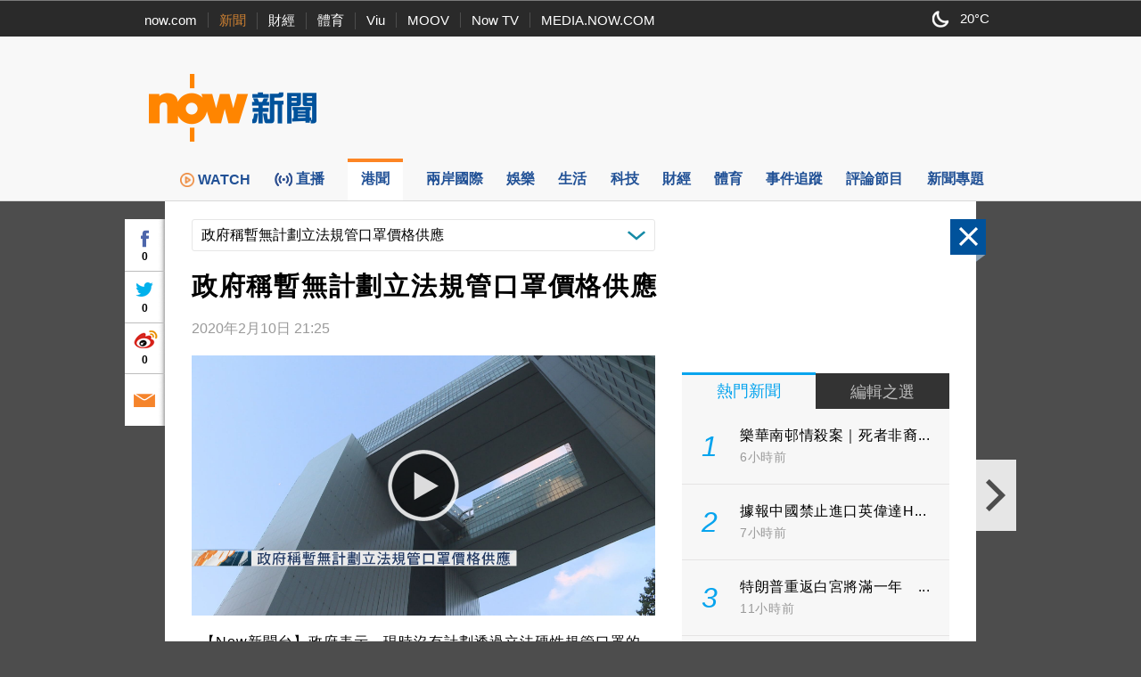

--- FILE ---
content_type: text/html; charset=utf-8
request_url: https://www.google.com/recaptcha/api2/aframe
body_size: 149
content:
<!DOCTYPE HTML><html><head><meta http-equiv="content-type" content="text/html; charset=UTF-8"></head><body><script nonce="lZLQyKpZhHDjmnkXTAcpkQ">/** Anti-fraud and anti-abuse applications only. See google.com/recaptcha */ try{var clients={'sodar':'https://pagead2.googlesyndication.com/pagead/sodar?'};window.addEventListener("message",function(a){try{if(a.source===window.parent){var b=JSON.parse(a.data);var c=clients[b['id']];if(c){var d=document.createElement('img');d.src=c+b['params']+'&rc='+(localStorage.getItem("rc::a")?sessionStorage.getItem("rc::b"):"");window.document.body.appendChild(d);sessionStorage.setItem("rc::e",parseInt(sessionStorage.getItem("rc::e")||0)+1);localStorage.setItem("rc::h",'1768666984786');}}}catch(b){}});window.parent.postMessage("_grecaptcha_ready", "*");}catch(b){}</script></body></html>